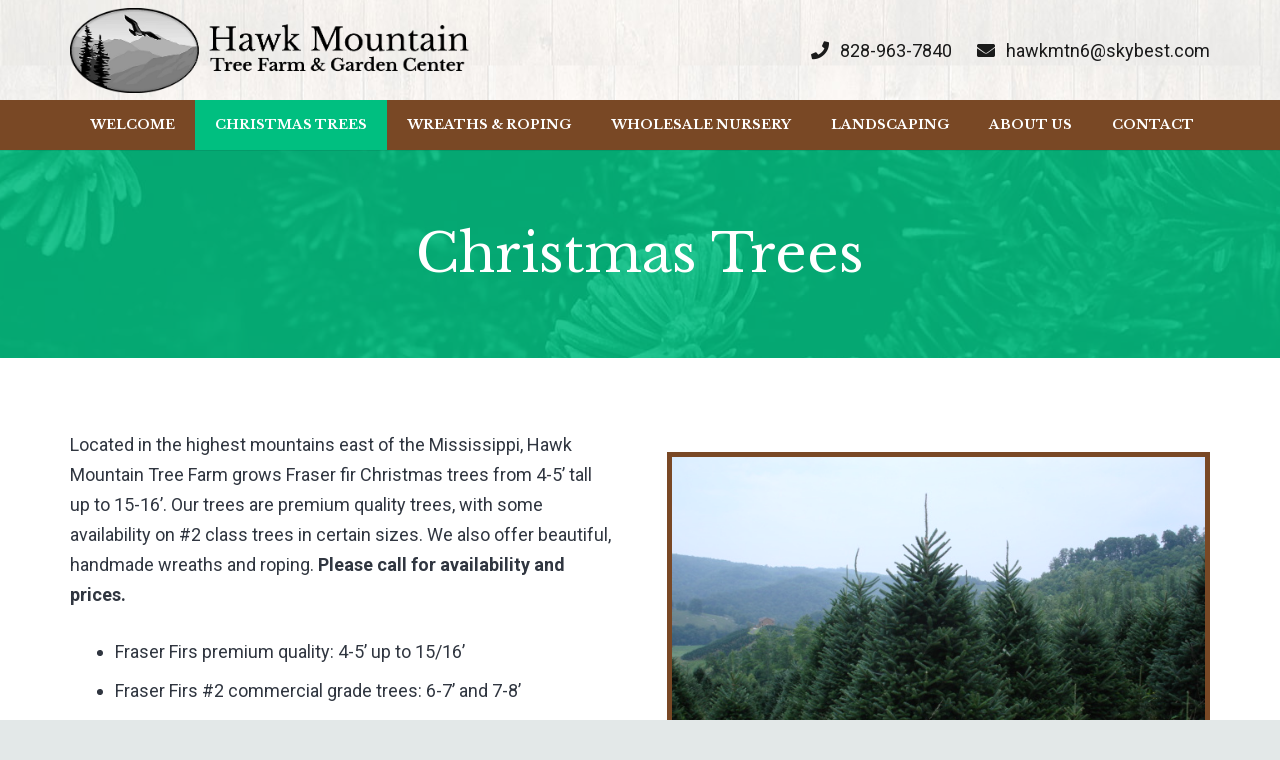

--- FILE ---
content_type: text/html; charset=UTF-8
request_url: https://www.hawkmountaintreefarm.com/christmas-trees/
body_size: 11287
content:
<!DOCTYPE HTML><html class="" lang="en-US"><head><meta charset="UTF-8"><title>Christmas Trees | Hawk Mountain Tree Farm</title><meta name="description" content="Hawk Mountain Tree Farm grows Fraser fir Christmas trees from 4-5’ tall up to 15-16’. Please call for availability and pricing." /><meta property="og:image" content="https://www.hawkmountaintreefarm.com/wp-content/uploads/2019/03/icon-min.png" /><meta property="og:image:width" content="496" /><meta property="og:image:height" content="496" /><meta property="og:locale" content="en_US" /><meta property="og:type" content="website" /><meta property="og:title" content="Christmas Trees | Hawk Mountain Tree Farm" /><meta property="og:description" content="Hawk Mountain Tree Farm grows Fraser fir Christmas trees from 4-5’ tall up to 15-16’. Please call for availability and pricing." /><meta property="og:url" content="https://www.hawkmountaintreefarm.com/christmas-trees/" /><meta property="og:site_name" content="Hawk Mountain Tree Farm" /><meta name="twitter:card" content="summary_large_image" /><meta name="twitter:title" content="Christmas Trees | Hawk Mountain Tree Farm" /><meta name="twitter:description" content="Hawk Mountain Tree Farm grows Fraser fir Christmas trees from 4-5’ tall up to 15-16’. Please call for availability and pricing." /><meta name="twitter:image" content="https://www.hawkmountaintreefarm.com/wp-content/uploads/2019/03/icon-min.png" /><meta name="twitter:image:width" content="496" /><meta name="twitter:image:height" content="496" /><link rel="canonical" href="https://www.hawkmountaintreefarm.com/christmas-trees/" /> <script type="application/ld+json">{"@context":"https://schema.org","@type":"BreadcrumbList","itemListElement":[{"@type":"ListItem","position":1,"item":{"@id":"https://www.hawkmountaintreefarm.com/","name":"Hawk Mountain Tree Farm and Garden Center"}},{"@type":"ListItem","position":2,"item":{"@id":"https://www.hawkmountaintreefarm.com/christmas-trees/","name":"Christmas Trees"}}]}</script> <meta name="google-site-verification" content="jItIIEfutiYVLYkYCBRCTykQGk3NQtFqJR9I46za_Tc" /><link rel='dns-prefetch' href='//fonts.googleapis.com' /><meta name="viewport" content="width=device-width, initial-scale=1"><meta name="SKYPE_TOOLBAR" content="SKYPE_TOOLBAR_PARSER_COMPATIBLE"><meta name="theme-color" content="#f2f3f5"><link rel='stylesheet' id='us-fonts-css'  href='https://fonts.googleapis.com/css?family=Libre+Baskerville%3A400%2C700%7CRoboto%3A400%2C700&#038;subset=latin&#038;ver=20bf000f4f56ed1d1edc320b152bf7fe' type='text/css' media='all' /><link rel='stylesheet' id='us-style-css'  href='https://www.hawkmountaintreefarm.com/wp-content/cache/busting/1/wp-content/themes/Impreza/css/style.min-5.8.1.css' type='text/css' media='all' /><link rel='stylesheet' id='us-gravityforms-css'  href='https://www.hawkmountaintreefarm.com/wp-content/cache/busting/1/wp-content/themes/Impreza/css/plugins/gravityforms.min-5.8.1.css' type='text/css' media='all' /><link rel='stylesheet' id='us-responsive-css'  href='https://www.hawkmountaintreefarm.com/wp-content/cache/busting/1/wp-content/themes/Impreza/css/responsive.min-5.8.1.css' type='text/css' media='all' /><link rel='https://api.w.org/' href='https://www.hawkmountaintreefarm.com/wp-json/' /> <script>(function(i,s,o,g,r,a,m){i['GoogleAnalyticsObject']=r;i[r]=i[r]||function(){
			(i[r].q=i[r].q||[]).push(arguments)},i[r].l=1*new Date();a=s.createElement(o),
			m=s.getElementsByTagName(o)[0];a.async=1;a.src=g;m.parentNode.insertBefore(a,m)
			})(window,document,'script','https://www.hawkmountaintreefarm.com/wp-content/cache/busting/google-tracking/ga-540a077c7c8f90040147f97692128dd7.js','ga');

			ga('create', 'UA-127978834-19', 'auto');
			ga('send', 'pageview');</script> <script>if (!/Android|webOS|iPhone|iPad|iPod|BlackBerry|IEMobile|Opera Mini/i.test(navigator.userAgent)) {
			var root = document.getElementsByTagName('html')[0]
			root.className += " no-touch";
		}</script> <!--[if lte IE 9]><link rel="stylesheet" type="text/css" href="https://www.hawkmountaintreefarm.com/wp-content/plugins/js_composer/assets/css/vc_lte_ie9.min.css" media="screen"><![endif]--><link rel="icon" href="https://www.hawkmountaintreefarm.com/wp-content/uploads/2019/03/icon-min-150x150.png" sizes="32x32" /><link rel="icon" href="https://www.hawkmountaintreefarm.com/wp-content/uploads/2019/03/icon-min-300x300.png" sizes="192x192" /><link rel="apple-touch-icon-precomposed" href="https://www.hawkmountaintreefarm.com/wp-content/uploads/2019/03/icon-min-300x300.png" /><meta name="msapplication-TileImage" content="https://www.hawkmountaintreefarm.com/wp-content/uploads/2019/03/icon-min-300x300.png" /><style type="text/css" data-type="vc_shortcodes-custom-css">.vc_custom_1554180835030{border-top-width:3px!important;border-top-style:solid!important}</style><noscript><style type="text/css">.wpb_animate_when_almost_visible{opacity:1}</style></noscript><noscript><style id="rocket-lazyload-nojs-css">.rll-youtube-player,[data-lazy-src]{display:none!important}</style></noscript><style id="us-theme-options-css">@font-face{font-family:'Font Awesome 5 Brands';font-display:block;font-style:normal;font-weight:400;src:url(https://www.hawkmountaintreefarm.com/wp-content/themes/Impreza/fonts/fa-brands-400.woff2) format("woff2"),url(https://www.hawkmountaintreefarm.com/wp-content/themes/Impreza/fonts/fa-brands-400.woff) format("woff")}.fab{font-family:'Font Awesome 5 Brands'}@font-face{font-family:'fontawesome';font-display:block;font-style:normal;font-weight:300;src:url(https://www.hawkmountaintreefarm.com/wp-content/themes/Impreza/fonts/fa-light-300.woff2) format("woff2"),url(https://www.hawkmountaintreefarm.com/wp-content/themes/Impreza/fonts/fa-light-300.woff) format("woff")}.fal{font-family:'fontawesome';font-weight:300}@font-face{font-family:'fontawesome';font-display:block;font-style:normal;font-weight:400;src:url(https://www.hawkmountaintreefarm.com/wp-content/themes/Impreza/fonts/fa-regular-400.woff2) format("woff2"),url(https://www.hawkmountaintreefarm.com/wp-content/themes/Impreza/fonts/fa-regular-400.woff) format("woff")}.far{font-family:'fontawesome';font-weight:400}@font-face{font-family:'fontawesome';font-display:block;font-style:normal;font-weight:900;src:url(https://www.hawkmountaintreefarm.com/wp-content/themes/Impreza/fonts/fa-solid-900.woff2) format("woff2"),url(https://www.hawkmountaintreefarm.com/wp-content/themes/Impreza/fonts/fa-solid-900.woff) format("woff")}.fa,.fas{font-family:'fontawesome';font-weight:900}.style_phone6-1>div{background-image:url(https://www.hawkmountaintreefarm.com/wp-content/themes/Impreza/framework/img/phone-6-black-real.png)}.style_phone6-2>div{background-image:url(https://www.hawkmountaintreefarm.com/wp-content/themes/Impreza/framework/img/phone-6-white-real.png)}.style_phone6-3>div{background-image:url(https://www.hawkmountaintreefarm.com/wp-content/themes/Impreza/framework/img/phone-6-black-flat.png)}.style_phone6-4>div{background-image:url(https://www.hawkmountaintreefarm.com/wp-content/themes/Impreza/framework/img/phone-6-white-flat.png)}.leaflet-default-icon-path{background-image:url(https://www.hawkmountaintreefarm.com/wp-content/themes/Impreza/css/vendor/images/marker-icon.png)}html,.l-header .widget{font-family:'Roboto',sans-serif;font-weight:400;font-size:18px;line-height:30px}h1{font-family:'Libre Baskerville',serif;font-weight:400;font-size:3rem;line-height:1.2;letter-spacing:0;margin-bottom:1.5rem}h2{font-family:'Libre Baskerville',serif;font-weight:400;font-size:2rem;line-height:1.4;letter-spacing:0;margin-bottom:1.5rem}h3{font-family:'Libre Baskerville',serif;font-weight:400;font-size:1.8rem;line-height:1.4;letter-spacing:0;margin-bottom:1.5rem}.widgettitle,.comment-reply-title,h4{font-family:'Libre Baskerville',serif;font-weight:400;font-size:1.4rem;line-height:1.4;letter-spacing:0;margin-bottom:1.5rem}h5{font-family:'Libre Baskerville',serif;font-weight:400;font-size:1.2rem;line-height:1.4;letter-spacing:0;margin-bottom:1.5rem}h6{font-family:'Libre Baskerville',serif;font-weight:400;font-size:1rem;line-height:1.4;letter-spacing:0;margin-bottom:1.5rem}@media (max-width:767px){html{font-size:15px;line-height:25px}h1{font-size:2rem}h1.vc_custom_heading{font-size:2rem!important}h2{font-size:1.8rem}h2.vc_custom_heading{font-size:1.8rem!important}h3{font-size:1.6rem}h3.vc_custom_heading{font-size:1.6rem!important}h4,.widgettitle,.comment-reply-title{font-size:1.4rem}h4.vc_custom_heading{font-size:1.4rem!important}h5{font-size:1.2rem}h5.vc_custom_heading{font-size:1.2rem!important}h6{font-size:1rem}h6.vc_custom_heading{font-size:1rem!important}}body,.l-header.pos_fixed{min-width:1300px}.l-canvas.type_boxed,.l-canvas.type_boxed .l-subheader,.l-canvas.type_boxed .l-section.type_sticky,.l-canvas.type_boxed~.l-footer{max-width:1300px}.l-subheader-h,.l-main-h,.l-section-h,.l-main .aligncenter,.w-tabs-section-content-h{max-width:1140px}@media screen and (max-width:1230px){.l-main .aligncenter{max-width:calc(100vw - 5rem)}}.l-sidebar{width:25%}.l-content{width:70%}@media (max-width:767px){.g-cols>div:not([class*=" vc_col-"]){width:100%;margin:0 0 1rem}.g-cols.type_boxes>div,.g-cols>div:last-child,.g-cols>div.has-fill{margin-bottom:0}.vc_wp_custommenu.layout_hor,.align_center_xs,.align_center_xs .w-socials{text-align:center}}.tribe-events-button,button[type="submit"]:not(.w-btn),input[type="submit"]{text-transform:none;font-style:normal;font-weight:700;letter-spacing:0em;border-radius:0em;padding:.8em 1.8em;box-shadow:0 0em 0em rgba(0,0,0,.2);background-color:#00bf80;border-color:transparent;color:#ffffff!important}.tribe-events-button,button[type="submit"]:not(.w-btn):before,input[type="submit"]{border-width:2px}.no-touch .tribe-events-button:hover,.no-touch button[type="submit"]:not(.w-btn):hover,.no-touch input[type="submit"]:hover{box-shadow:0 0em 0em rgba(0,0,0,.2);background-color:#AB6634;border-color:transparent;color:#ffffff!important}.us-btn-style_1{color:#ffffff!important;font-family:'Roboto',sans-serif;font-weight:700;font-style:normal;text-transform:none;letter-spacing:0em;border-radius:0em;padding:.8em 1.8em;background-color:#00bf80;border-color:transparent;box-shadow:0 0em 0em rgba(0,0,0,.2)}.us-btn-style_1:before{border-width:2px}.no-touch .us-btn-style_1:hover{color:#ffffff!important;box-shadow:0 0em 0em rgba(0,0,0,.2);background-color:#AB6634;border-color:transparent}.us-btn-style_2{color:#333333!important;font-family:'Roboto',sans-serif;font-weight:700;font-style:normal;text-transform:none;letter-spacing:0em;border-radius:0em;padding:.8em 1.8em;background-color:#e8e8e8;border-color:transparent;box-shadow:0 0em 0em rgba(0,0,0,.2)}.us-btn-style_2:before{border-width:2px}.no-touch .us-btn-style_2:hover{color:#ffffff!important;box-shadow:0 0em 0em rgba(0,0,0,.2);background-color:#00bf80;border-color:transparent}a,button,input[type="submit"],.ui-slider-handle{outline:none!important}.w-header-show,.w-toplink{background-color:rgba(0,0,0,.3)}body{background-color:#e3e8e8;-webkit-tap-highlight-color:rgba(0,191,128,.2)}.l-subheader.at_top,.l-subheader.at_top .w-dropdown-list,.l-subheader.at_top .type_mobile .w-nav-list.level_1{background-color:#f2f3f5}.l-subheader.at_top,.l-subheader.at_top .w-dropdown.opened,.l-subheader.at_top .type_mobile .w-nav-list.level_1{color:#7c8491}.no-touch .l-subheader.at_top a:hover,.no-touch .l-header.bg_transparent .l-subheader.at_top .w-dropdown.opened a:hover{color:#00bf80}.header_ver .l-header,.l-subheader.at_middle,.l-subheader.at_middle .w-dropdown-list,.l-subheader.at_middle .type_mobile .w-nav-list.level_1{background-color:#fff}.l-subheader.at_middle,.l-subheader.at_middle .w-dropdown.opened,.l-subheader.at_middle .type_mobile .w-nav-list.level_1{color:#1a1a1a}.no-touch .l-subheader.at_middle a:hover,.no-touch .l-header.bg_transparent .l-subheader.at_middle .w-dropdown.opened a:hover{color:#fff}.l-subheader.at_bottom,.l-subheader.at_bottom .w-dropdown-list,.l-subheader.at_bottom .type_mobile .w-nav-list.level_1{background-color:#794825}.l-subheader.at_bottom,.l-subheader.at_bottom .w-dropdown.opened,.l-subheader.at_bottom .type_mobile .w-nav-list.level_1{color:#fff}.no-touch .l-subheader.at_bottom a:hover,.no-touch .l-header.bg_transparent .l-subheader.at_bottom .w-dropdown.opened a:hover{color:#fff}.l-header.bg_transparent:not(.sticky) .l-subheader{color:#fff}.no-touch .l-header.bg_transparent:not(.sticky) .w-text a:hover,.no-touch .l-header.bg_transparent:not(.sticky) .w-html a:hover,.no-touch .l-header.bg_transparent:not(.sticky) .w-dropdown a:hover,.no-touch .l-header.bg_transparent:not(.sticky) .type_desktop .menu-item.level_1:hover>.w-nav-anchor{color:#fff}.l-header.bg_transparent:not(.sticky) .w-nav-title:after{background-color:#fff}.w-search-form{background-color:#f2f3f5;color:#303640}.menu-item.level_1>.w-nav-anchor:focus,.no-touch .menu-item.level_1.opened>.w-nav-anchor,.no-touch .menu-item.level_1:hover>.w-nav-anchor{background-color:#00bf80;color:#fff}.w-nav-title:after{background-color:#fff}.menu-item.level_1.current-menu-item>.w-nav-anchor,.menu-item.level_1.current-menu-parent>.w-nav-anchor,.menu-item.level_1.current-menu-ancestor>.w-nav-anchor{background-color:#00bf80;color:#fff}.l-header.bg_transparent:not(.sticky) .type_desktop .menu-item.level_1.current-menu-item>.w-nav-anchor,.l-header.bg_transparent:not(.sticky) .type_desktop .menu-item.level_1.current-menu-ancestor>.w-nav-anchor{background-color:transparent;color:#00bf80}.w-nav-list:not(.level_1){background-color:#fff;color:#303640}.no-touch .menu-item:not(.level_1)>.w-nav-anchor:focus,.no-touch .menu-item:not(.level_1):hover>.w-nav-anchor{background-color:#00bf80;color:#fff}.menu-item:not(.level_1).current-menu-item>.w-nav-anchor,.menu-item:not(.level_1).current-menu-parent>.w-nav-anchor,.menu-item:not(.level_1).current-menu-ancestor>.w-nav-anchor{background-color:transparent;color:#00bf80}.btn.menu-item>a{background-color:#00bf80!important;color:#ffffff!important}.no-touch .btn.menu-item>a:hover{background-color:#33bbff!important;color:#ffffff!important}body.us_iframe,.l-preloader,.l-canvas,.l-footer,.l-popup-box-content,.g-filters.style_1 .g-filters-item.active,.w-pricing-item-h,.w-tabs.layout_default .w-tabs-item.active,.w-tabs.layout_ver .w-tabs-item.active,.no-touch .w-tabs.layout_default .w-tabs-item.active:hover,.no-touch .w-tabs.layout_ver .w-tabs-item.active:hover,.w-tabs.layout_timeline .w-tabs-item,.w-tabs.layout_timeline .w-tabs-section-header-h,.leaflet-popup-content-wrapper,.leaflet-popup-tip,.chosen-search input,.chosen-choices li.search-choice,.wpml-ls-statics-footer,.select2-selection__choice,.select2-search input{background-color:#fff}.w-tabs.layout_modern .w-tabs-item:after{border-bottom-color:#fff}.w-iconbox.style_circle.color_contrast .w-iconbox-icon{color:#fff}input,textarea,select,.w-actionbox.color_light,.w-form-checkbox,.w-form-radio,.g-filters.style_1,.g-filters.style_2 .g-filters-item.active,.w-flipbox-front,.w-grid-none,.w-iconbox.style_circle.color_light .w-iconbox-icon,.w-pricing-item-header,.w-progbar-bar,.w-progbar.style_3 .w-progbar-bar:before,.w-progbar.style_3 .w-progbar-bar-count,.w-socials.style_solid .w-socials-item-link,.w-tabs.layout_default .w-tabs-list,.w-tabs.layout_ver .w-tabs-list,.no-touch .l-main .widget_nav_menu a:hover,.ginput_container_creditcard,.chosen-single,.chosen-drop,.chosen-choices,.smile-icon-timeline-wrap .timeline-wrapper .timeline-block,.smile-icon-timeline-wrap .timeline-feature-item.feat-item,.wpml-ls-legacy-dropdown a,.wpml-ls-legacy-dropdown-click a,.tablepress .row-hover tr:hover td,.select2-selection,.select2-dropdown{background-color:#f2f3f5}.timeline-wrapper .timeline-post-right .ult-timeline-arrow l,.timeline-wrapper .timeline-post-left .ult-timeline-arrow l,.timeline-feature-item.feat-item .ult-timeline-arrow l{border-color:#f2f3f5}hr,td,th,.l-section,.vc_column_container,.vc_column-inner,.w-comments .children,.w-image,.w-pricing-item-h,.w-profile,.w-sharing-item,.w-tabs-list,.w-tabs-section,.widget_calendar #calendar_wrap,.l-main .widget_nav_menu .menu,.l-main .widget_nav_menu .menu-item a,.gform_wrapper .gsection,.gform_wrapper .gf_page_steps,.gform_wrapper li.gfield_creditcard_warning,.form_saved_message,.smile-icon-timeline-wrap .timeline-line{border-color:#794825}.w-separator.color_border,.w-iconbox.color_light .w-iconbox-icon{color:#794825}.w-flipbox-back,.w-iconbox.style_circle.color_light .w-iconbox-icon,.gform_wrapper .gform_page_footer .gform_previous_button,.no-touch .wpml-ls-sub-menu a:hover{background-color:#794825}.w-iconbox.style_outlined.color_light .w-iconbox-icon,.w-person-links-item,.w-socials.style_outlined .w-socials-item-link,.pagination .page-numbers{box-shadow:0 0 0 2px #794825 inset}.w-tabs.layout_trendy .w-tabs-list{box-shadow:0 -1px 0 #794825 inset}h1,h2,h3,h4,h5,h6,.w-counter.color_heading .w-counter-value{color:#303640}.w-progbar.color_heading .w-progbar-bar-h{background-color:#303640}input,textarea,select,.l-canvas,.l-footer,.l-popup-box-content,.w-form-row-field>i,.w-iconbox.color_light.style_circle .w-iconbox-icon,.w-tabs.layout_timeline .w-tabs-item,.w-tabs.layout_timeline .w-tabs-section-header-h,.leaflet-popup-content-wrapper,.leaflet-popup-tip,.select2-dropdown{color:#303640}.w-iconbox.style_circle.color_contrast .w-iconbox-icon,.w-progbar.color_text .w-progbar-bar-h,.w-scroller-dot span{background-color:#303640}.w-iconbox.style_outlined.color_contrast .w-iconbox-icon{box-shadow:0 0 0 2px #303640 inset}.w-scroller-dot span{box-shadow:0 0 0 2px #303640}a{color:#00bf80}.no-touch a:hover,.no-touch .tablepress .sorting:hover{color:#3bf}.g-preloader,.l-main .w-contacts-item:before,.w-counter.color_primary .w-counter-value,.g-filters.style_1 .g-filters-item.active,.g-filters.style_3 .g-filters-item.active,.w-form-row.focused .w-form-row-field>i,.w-iconbox.color_primary .w-iconbox-icon,.w-separator.color_primary,.w-sharing.type_outlined.color_primary .w-sharing-item,.no-touch .w-sharing.type_simple.color_primary .w-sharing-item:hover .w-sharing-icon,.w-tabs.layout_default .w-tabs-item.active,.w-tabs.layout_trendy .w-tabs-item.active,.w-tabs.layout_ver .w-tabs-item.active,.w-tabs-section.active .w-tabs-section-header,.tablepress .sorting_asc,.tablepress .sorting_desc,.highlight_primary{color:#00bf80}.l-section.color_primary,.no-touch .post_navigation.layout_sided a:hover .post_navigation-item-arrow,.g-placeholder,.highlight_primary_bg,.w-actionbox.color_primary,.w-form-row input:checked+.w-form-checkbox,.w-form-row input:checked+.w-form-radio,.no-touch .g-filters.style_1 .g-filters-item:hover,.no-touch .g-filters.style_2 .g-filters-item:hover,.w-post-elm-placeholder,.w-post-elm.post_taxonomy.style_badge a,.w-iconbox.style_circle.color_primary .w-iconbox-icon,.no-touch .w-iconbox.style_circle .w-iconbox-icon:before,.no-touch .w-iconbox.style_outlined .w-iconbox-icon:before,.no-touch .w-person-links-item:before,.w-pricing-item.type_featured .w-pricing-item-header,.w-progbar.color_primary .w-progbar-bar-h,.w-sharing.type_solid.color_primary .w-sharing-item,.w-sharing.type_fixed.color_primary .w-sharing-item,.w-sharing.type_outlined.color_primary .w-sharing-item:before,.no-touch .w-sharing-tooltip .w-sharing-item:hover,.w-socials-item-link-hover,.w-tabs.layout_modern .w-tabs-list,.w-tabs.layout_trendy .w-tabs-item:after,.w-tabs.layout_timeline .w-tabs-item:before,.w-tabs.layout_timeline .w-tabs-section-header-h:before,.no-touch .w-header-show:hover,.no-touch .w-toplink.active:hover,.no-touch .pagination .page-numbers:before,.pagination .page-numbers.current,.l-main .widget_nav_menu .menu-item.current-menu-item>a,.rsThumb.rsNavSelected,.no-touch .tp-leftarrow.custom:before,.no-touch .tp-rightarrow.custom:before,.smile-icon-timeline-wrap .timeline-separator-text .sep-text,.smile-icon-timeline-wrap .timeline-wrapper .timeline-dot,.smile-icon-timeline-wrap .timeline-feature-item .timeline-dot,.gform_page_footer .gform_next_button,.gf_progressbar_percentage,.chosen-results li.highlighted,.select2-results__option--highlighted{background-color:#00bf80}.w-tabs.layout_default .w-tabs-item.active,.w-tabs.layout_ver .w-tabs-item.active,.owl-dot.active span,.rsBullet.rsNavSelected span,.tp-bullets.custom .tp-bullet{border-color:#00bf80}.l-main .w-contacts-item:before,.w-iconbox.color_primary.style_outlined .w-iconbox-icon,.w-sharing.type_outlined.color_primary .w-sharing-item,.w-tabs.layout_timeline .w-tabs-item,.w-tabs.layout_timeline .w-tabs-section-header-h{box-shadow:0 0 0 2px #00bf80 inset}input:focus,textarea:focus,select:focus,.select2-container--focus .select2-selection{box-shadow:0 0 0 2px #00bf80}.no-touch .post_navigation.layout_simple a:hover .post_navigation-item-title,.w-counter.color_secondary .w-counter-value,.w-iconbox.color_secondary .w-iconbox-icon,.w-separator.color_secondary,.w-sharing.type_outlined.color_secondary .w-sharing-item,.no-touch .w-sharing.type_simple.color_secondary .w-sharing-item:hover .w-sharing-icon,.highlight_secondary{color:#3bf}.l-section.color_secondary,.no-touch .w-post-elm.post_taxonomy.style_badge a:hover,.w-actionbox.color_secondary,.w-iconbox.style_circle.color_secondary .w-iconbox-icon,.w-progbar.color_secondary .w-progbar-bar-h,.w-sharing.type_solid.color_secondary .w-sharing-item,.w-sharing.type_fixed.color_secondary .w-sharing-item,.w-sharing.type_outlined.color_secondary .w-sharing-item:before,.highlight_secondary_bg{background-color:#3bf}.w-separator.color_secondary{border-color:#3bf}.w-iconbox.color_secondary.style_outlined .w-iconbox-icon,.w-sharing.type_outlined.color_secondary .w-sharing-item{box-shadow:0 0 0 2px #3bf inset}blockquote:before,.w-form-row-description,.l-main .post-author-website,.l-main .w-profile-link.for_logout,.l-main .widget_tag_cloud,.highlight_faded{color:#7c8491}.l-section.color_alternate,.color_alternate .g-filters.style_1 .g-filters-item.active,.color_alternate .w-pricing-item-h,.color_alternate .w-tabs.layout_default .w-tabs-item.active,.no-touch .color_alternate .w-tabs.layout_default .w-tabs-item.active:hover,.color_alternate .w-tabs.layout_ver .w-tabs-item.active,.no-touch .color_alternate .w-tabs.layout_ver .w-tabs-item.active:hover,.color_alternate .w-tabs.layout_timeline .w-tabs-item,.color_alternate .w-tabs.layout_timeline .w-tabs-section-header-h{background-color:#f2f3f5}.color_alternate .w-iconbox.style_circle.color_contrast .w-iconbox-icon{color:#f2f3f5}.color_alternate .w-tabs.layout_modern .w-tabs-item:after{border-bottom-color:#f2f3f5}.color_alternate input:not([type="submit"]),.color_alternate textarea,.color_alternate select,.color_alternate .w-form-checkbox,.color_alternate .w-form-radio,.color_alternate .g-filters.style_1,.color_alternate .g-filters.style_2 .g-filters-item.active,.color_alternate .w-grid-none,.color_alternate .w-iconbox.style_circle.color_light .w-iconbox-icon,.color_alternate .w-pricing-item-header,.color_alternate .w-progbar-bar,.color_alternate .w-socials.style_solid .w-socials-item-link,.color_alternate .w-tabs.layout_default .w-tabs-list,.color_alternate .ginput_container_creditcard{background-color:#fff}.l-section.color_alternate,.color_alternate td,.color_alternate th,.color_alternate .vc_column_container,.color_alternate .vc_column-inner,.color_alternate .w-comments .children,.color_alternate .w-image,.color_alternate .w-pricing-item-h,.color_alternate .w-profile,.color_alternate .w-sharing-item,.color_alternate .w-tabs-list,.color_alternate .w-tabs-section{border-color:#00bf80}.color_alternate .w-separator.color_border,.color_alternate .w-iconbox.color_light .w-iconbox-icon{color:#00bf80}.color_alternate .w-iconbox.style_circle.color_light .w-iconbox-icon{background-color:#00bf80}.color_alternate .w-iconbox.style_outlined.color_light .w-iconbox-icon,.color_alternate .w-person-links-item,.color_alternate .w-socials.style_outlined .w-socials-item-link,.color_alternate .pagination .page-numbers{box-shadow:0 0 0 2px #00bf80 inset}.color_alternate .w-tabs.layout_trendy .w-tabs-list{box-shadow:0 -1px 0 #00bf80 inset}.l-section.color_alternate h1,.l-section.color_alternate h2,.l-section.color_alternate h3,.l-section.color_alternate h4,.l-section.color_alternate h5,.l-section.color_alternate h6,.l-section.color_alternate .w-counter-value{color:#303640}.color_alternate .w-progbar.color_contrast .w-progbar-bar-h{background-color:#303640}.l-section.color_alternate,.color_alternate input,.color_alternate textarea,.color_alternate select,.color_alternate .w-form-row-field>i,.color_alternate .w-iconbox.color_contrast .w-iconbox-icon,.color_alternate .w-iconbox.color_light.style_circle .w-iconbox-icon,.color_alternate .w-tabs.layout_timeline .w-tabs-item,.color_alternate .w-tabs.layout_timeline .w-tabs-section-header-h{color:#303640}.color_alternate .w-iconbox.style_circle.color_contrast .w-iconbox-icon{background-color:#303640}.color_alternate .w-iconbox.style_outlined.color_contrast .w-iconbox-icon{box-shadow:0 0 0 2px #303640 inset}.color_alternate a{color:#00bf80}.no-touch .color_alternate a:hover{color:#3bf}.color_alternate .highlight_primary,.l-main .color_alternate .w-contacts-item:before,.color_alternate .w-counter.color_primary .w-counter-value,.color_alternate .g-preloader,.color_alternate .g-filters.style_1 .g-filters-item.active,.color_alternate .g-filters.style_3 .g-filters-item.active,.color_alternate .w-form-row.focused .w-form-row-field>i,.color_alternate .w-iconbox.color_primary .w-iconbox-icon,.color_alternate .w-separator.color_primary,.color_alternate .w-tabs.layout_default .w-tabs-item.active,.color_alternate .w-tabs.layout_trendy .w-tabs-item.active,.color_alternate .w-tabs.layout_ver .w-tabs-item.active,.color_alternate .w-tabs-section.active .w-tabs-section-header{color:#00bf80}.color_alternate .highlight_primary_bg,.color_alternate .w-actionbox.color_primary,.no-touch .color_alternate .g-filters.style_1 .g-filters-item:hover,.no-touch .color_alternate .g-filters.style_2 .g-filters-item:hover,.color_alternate .w-iconbox.style_circle.color_primary .w-iconbox-icon,.no-touch .color_alternate .w-iconbox.style_circle .w-iconbox-icon:before,.no-touch .color_alternate .w-iconbox.style_outlined .w-iconbox-icon:before,.color_alternate .w-pricing-item.type_featured .w-pricing-item-header,.color_alternate .w-progbar.color_primary .w-progbar-bar-h,.color_alternate .w-tabs.layout_modern .w-tabs-list,.color_alternate .w-tabs.layout_trendy .w-tabs-item:after,.color_alternate .w-tabs.layout_timeline .w-tabs-item:before,.color_alternate .w-tabs.layout_timeline .w-tabs-section-header-h:before,.no-touch .color_alternate .pagination .page-numbers:before,.color_alternate .pagination .page-numbers.current{background-color:#00bf80}.color_alternate .w-tabs.layout_default .w-tabs-item.active,.color_alternate .w-tabs.layout_ver .w-tabs-item.active,.no-touch .color_alternate .w-tabs.layout_default .w-tabs-item.active:hover,.no-touch .color_alternate .w-tabs.layout_ver .w-tabs-item.active:hover{border-color:#00bf80}.l-main .color_alternate .w-contacts-item:before,.color_alternate .w-iconbox.color_primary.style_outlined .w-iconbox-icon,.color_alternate .w-tabs.layout_timeline .w-tabs-item,.color_alternate .w-tabs.layout_timeline .w-tabs-section-header-h{box-shadow:0 0 0 2px #00bf80 inset}.color_alternate input:focus,.color_alternate textarea:focus,.color_alternate select:focus{box-shadow:0 0 0 2px #00bf80}.color_alternate .highlight_secondary,.color_alternate .w-counter.color_secondary .w-counter-value,.color_alternate .w-iconbox.color_secondary .w-iconbox-icon,.color_alternate .w-separator.color_secondary{color:#3bf}.color_alternate .highlight_secondary_bg,.color_alternate .w-actionbox.color_secondary,.color_alternate .w-iconbox.style_circle.color_secondary .w-iconbox-icon,.color_alternate .w-progbar.color_secondary .w-progbar-bar-h{background-color:#3bf}.color_alternate .w-iconbox.color_secondary.style_outlined .w-iconbox-icon{box-shadow:0 0 0 2px #3bf inset}.color_alternate .highlight_faded,.color_alternate .w-profile-link.for_logout{color:#7c8491}.color_footer-top{background-color:#434955}.color_footer-top input:not([type="submit"]),.color_footer-top textarea,.color_footer-top select,.color_footer-top .w-form-checkbox,.color_footer-top .w-form-radio,.color_footer-top .w-socials.style_solid .w-socials-item-link{background-color:#303640}.color_footer-top,.color_footer-top td,.color_footer-top th,.color_footer-top .vc_column_container,.color_footer-top .vc_column-inner,.color_footer-top .w-image,.color_footer-top .w-pricing-item-h,.color_footer-top .w-profile,.color_footer-top .w-sharing-item,.color_footer-top .w-tabs-list,.color_footer-top .w-tabs-section{border-color:#545a66}.color_footer-top .w-separator.color_border{color:#545a66}.color_footer-top .w-socials.style_outlined .w-socials-item-link{box-shadow:0 0 0 2px #545a66 inset}.color_footer-top{color:#aab2bd}.color_footer-top a{color:#d7dde0}.no-touch .color_footer-top a:hover,.color_footer-top .w-form-row.focused .w-form-row-field>i{color:#3bf}.color_footer-top input:focus,.color_footer-top textarea:focus,.color_footer-top select:focus{box-shadow:0 0 0 2px #3bf}.color_footer-bottom{background-color:#794825}.color_footer-bottom input:not([type="submit"]),.color_footer-bottom textarea,.color_footer-bottom select,.color_footer-bottom .w-form-checkbox,.color_footer-bottom .w-form-radio,.color_footer-bottom .w-socials.style_solid .w-socials-item-link{background-color:#AB6634}.color_footer-bottom,.color_footer-bottom td,.color_footer-bottom th,.color_footer-bottom .vc_column_container,.color_footer-bottom .vc_column-inner,.color_footer-bottom .w-image,.color_footer-bottom .w-pricing-item-h,.color_footer-bottom .w-profile,.color_footer-bottom .w-sharing-item,.color_footer-bottom .w-tabs-list,.color_footer-bottom .w-tabs-section{border-color:#c78d63}.color_footer-bottom .w-separator.color_border{color:#c78d63}.color_footer-bottom .w-socials.style_outlined .w-socials-item-link{box-shadow:0 0 0 2px #c78d63 inset}.color_footer-bottom{color:#fff}.color_footer-bottom a{color:#d7dde0}.no-touch .color_footer-bottom a:hover,.color_footer-bottom .w-form-row.focused .w-form-row-field>i{color:#fff}.color_footer-bottom input:focus,.color_footer-bottom textarea:focus,.color_footer-bottom select:focus{box-shadow:0 0 0 2px #fff}</style><style id="us-header-css">@media (min-width:900px){.hidden_for_default{display:none!important}.l-subheader.at_top{display:none}.l-subheader.at_middle{background-image:url(https://www.hawkmountaintreefarm.com/wp-content/uploads/2019/04/navbg.jpg);background-attachment:fixed;background-position:center center;background-repeat:repeat;background-size:initial}.l-header{position:relative;z-index:111;width:100%}.l-subheader{margin:0 auto}.l-subheader.width_full{padding-left:1.5rem;padding-right:1.5rem}.l-subheader-h{display:flex;align-items:center;position:relative;margin:0 auto;height:inherit}.w-header-show{display:none}.l-header.pos_fixed{position:fixed;left:0}.l-header.pos_fixed:not(.notransition) .l-subheader{transition-property:transform,background-color,box-shadow,line-height,height;transition-duration:0.3s;transition-timing-function:cubic-bezier(.78,.13,.15,.86)}.l-header.bg_transparent:not(.sticky) .l-subheader{box-shadow:none!important;background-image:none;background-color:transparent}.l-header.bg_transparent~.l-main .l-section.width_full.height_auto:first-child{padding-top:0!important;padding-bottom:0!important}.l-header.pos_static.bg_transparent{position:absolute;left:0}.l-subheader.width_full .l-subheader-h{max-width:none!important}.headerinpos_above .l-header.pos_fixed{overflow:hidden;transition:transform 0.3s;transform:translate3d(0,-100%,0)}.headerinpos_above .l-header.pos_fixed.sticky{overflow:visible;transform:none}.headerinpos_above .l-header.pos_fixed~.l-section,.headerinpos_above .l-header.pos_fixed~.l-main,.headerinpos_above .l-header.pos_fixed~.l-main .l-section:first-child{padding-top:0!important}.l-header.shadow_thin .l-subheader.at_middle,.l-header.shadow_thin .l-subheader.at_bottom,.l-header.shadow_none.sticky .l-subheader.at_middle,.l-header.shadow_none.sticky .l-subheader.at_bottom{box-shadow:0 1px 0 rgba(0,0,0,.08)}.l-header.shadow_wide .l-subheader.at_middle,.l-header.shadow_wide .l-subheader.at_bottom{box-shadow:0 3px 5px -1px rgba(0,0,0,.1),0 2px 1px -1px rgba(0,0,0,.05)}.headerinpos_bottom .l-header.pos_fixed:not(.sticky) .w-dropdown-list{top:auto;bottom:-.4em;padding-top:.4em;padding-bottom:2.4em}.l-subheader-cell>.w-cart{margin-left:0;margin-right:0}.l-subheader.at_top{line-height:40px;height:40px}.l-header.sticky .l-subheader.at_top{line-height:40px;height:40px}.l-subheader.at_middle{line-height:100px;height:100px}.l-header.sticky .l-subheader.at_middle{line-height:65px;height:65px}.l-subheader.at_bottom{line-height:50px;height:50px}.l-header.sticky .l-subheader.at_bottom{line-height:50px;height:50px}.l-subheader.with_centering .l-subheader-cell.at_left,.l-subheader.with_centering .l-subheader-cell.at_right{flex-basis:100px}.l-header.pos_fixed~.l-section:first-of-type,.sidebar_left .l-header.pos_fixed+.l-main,.sidebar_right .l-header.pos_fixed+.l-main,.sidebar_none .l-header.pos_fixed+.l-main .l-section:first-of-type,.sidebar_none .l-header.pos_fixed+.l-main .l-section-gap:nth-child(2),.headerinpos_below .l-header.pos_fixed~.l-main .l-section:nth-of-type(2),.l-header.pos_static.bg_transparent~.l-section:first-of-type,.sidebar_left .l-header.pos_static.bg_transparent+.l-main,.sidebar_right .l-header.pos_static.bg_transparent+.l-main,.sidebar_none .l-header.pos_static.bg_transparent+.l-main .l-section:first-of-type{padding-top:150px}.headerinpos_bottom .l-header.pos_fixed~.l-main .l-section:first-of-type{padding-bottom:150px}.l-header.bg_transparent~.l-main .l-section.valign_center:first-of-type>.l-section-h{top:-75px}.headerinpos_bottom .l-header.pos_fixed.bg_transparent~.l-main .l-section.valign_center:first-of-type>.l-section-h{top:75px}.l-header.pos_fixed~.l-main .l-section.height_full:not(:first-of-type){min-height:calc(100vh - 115px)}.admin-bar .l-header.pos_fixed~.l-main .l-section.height_full:not(:first-of-type){min-height:calc(100vh - 147px)}.l-header.pos_static.bg_solid~.l-main .l-section.height_full:first-of-type{min-height:calc(100vh - 150px)}.l-header.pos_fixed~.l-main .l-section.sticky{top:115px}.admin-bar .l-header.pos_fixed~.l-main .l-section.sticky{top:147px}.l-header.pos_fixed.sticky+.l-section.type_sticky,.sidebar_none .l-header.pos_fixed.sticky+.l-main .l-section.type_sticky:first-of-type{padding-top:115px}.headerinpos_below .l-header.pos_fixed:not(.sticky){position:absolute;top:100%}.headerinpos_bottom .l-header.pos_fixed:not(.sticky){position:absolute;bottom:0}.headerinpos_below .l-header.pos_fixed~.l-main .l-section:first-of-type,.headerinpos_bottom .l-header.pos_fixed~.l-main .l-section:first-of-type{padding-top:0!important}.headerinpos_below .l-header.pos_fixed~.l-main .l-section.height_full:nth-of-type(2){min-height:100vh}.admin-bar.headerinpos_below .l-header.pos_fixed~.l-main .l-section.height_full:nth-of-type(2){min-height:calc(100vh - 32px)}.headerinpos_bottom .l-header.pos_fixed:not(.sticky) .w-cart-dropdown,.headerinpos_bottom .l-header.pos_fixed:not(.sticky) .w-nav.type_desktop .w-nav-list.level_2{bottom:100%;transform-origin:0 100%}.headerinpos_bottom .l-header.pos_fixed:not(.sticky) .w-nav.type_mobile.m_layout_dropdown .w-nav-list.level_1{top:auto;bottom:100%;box-shadow:0 -3px 3px rgba(0,0,0,.1)}.headerinpos_bottom .l-header.pos_fixed:not(.sticky) .w-nav.type_desktop .w-nav-list.level_3,.headerinpos_bottom .l-header.pos_fixed:not(.sticky) .w-nav.type_desktop .w-nav-list.level_4{top:auto;bottom:0;transform-origin:0 100%}}@media (min-width:600px) and (max-width:899px){.hidden_for_tablets{display:none!important}.l-subheader.at_top{display:none}.l-header{position:relative;z-index:111;width:100%}.l-subheader{margin:0 auto}.l-subheader.width_full{padding-left:1.5rem;padding-right:1.5rem}.l-subheader-h{display:flex;align-items:center;position:relative;margin:0 auto;height:inherit}.w-header-show{display:none}.l-header.pos_fixed{position:fixed;left:0}.l-header.pos_fixed:not(.notransition) .l-subheader{transition-property:transform,background-color,box-shadow,line-height,height;transition-duration:0.3s;transition-timing-function:cubic-bezier(.78,.13,.15,.86)}.l-header.bg_transparent:not(.sticky) .l-subheader{box-shadow:none!important;background-image:none;background-color:transparent}.l-header.bg_transparent~.l-main .l-section.width_full.height_auto:first-child{padding-top:0!important;padding-bottom:0!important}.l-header.pos_static.bg_transparent{position:absolute;left:0}.l-subheader.width_full .l-subheader-h{max-width:none!important}.headerinpos_above .l-header.pos_fixed{overflow:hidden;transition:transform 0.3s;transform:translate3d(0,-100%,0)}.headerinpos_above .l-header.pos_fixed.sticky{overflow:visible;transform:none}.headerinpos_above .l-header.pos_fixed~.l-section,.headerinpos_above .l-header.pos_fixed~.l-main,.headerinpos_above .l-header.pos_fixed~.l-main .l-section:first-child{padding-top:0!important}.l-header.shadow_thin .l-subheader.at_middle,.l-header.shadow_thin .l-subheader.at_bottom,.l-header.shadow_none.sticky .l-subheader.at_middle,.l-header.shadow_none.sticky .l-subheader.at_bottom{box-shadow:0 1px 0 rgba(0,0,0,.08)}.l-header.shadow_wide .l-subheader.at_middle,.l-header.shadow_wide .l-subheader.at_bottom{box-shadow:0 3px 5px -1px rgba(0,0,0,.1),0 2px 1px -1px rgba(0,0,0,.05)}.headerinpos_bottom .l-header.pos_fixed:not(.sticky) .w-dropdown-list{top:auto;bottom:-.4em;padding-top:.4em;padding-bottom:2.4em}.l-subheader-cell>.w-cart{margin-left:0;margin-right:0}.l-subheader.at_top{line-height:40px;height:40px}.l-header.sticky .l-subheader.at_top{line-height:40px;height:40px}.l-subheader.at_middle{line-height:50px;height:50px}.l-header.sticky .l-subheader.at_middle{line-height:50px;height:50px}.l-subheader.at_bottom{line-height:50px;height:50px}.l-header.sticky .l-subheader.at_bottom{line-height:50px;height:50px}.l-header.pos_fixed~.l-section:first-of-type,.sidebar_left .l-header.pos_fixed+.l-main,.sidebar_right .l-header.pos_fixed+.l-main,.sidebar_none .l-header.pos_fixed+.l-main .l-section:first-of-type,.sidebar_none .l-header.pos_fixed+.l-main .l-section-gap:nth-child(2),.l-header.pos_static.bg_transparent~.l-section:first-of-type,.sidebar_left .l-header.pos_static.bg_transparent+.l-main,.sidebar_right .l-header.pos_static.bg_transparent+.l-main,.sidebar_none .l-header.pos_static.bg_transparent+.l-main .l-section:first-of-type{padding-top:100px}.l-header.pos_fixed~.l-main .l-section.sticky{top:100px}.l-header.pos_fixed.sticky+.l-section.type_sticky,.sidebar_none .l-header.pos_fixed.sticky+.l-main .l-section.type_sticky:first-of-type{padding-top:100px}}@media (max-width:599px){.hidden_for_mobiles{display:none!important}.l-subheader.at_top{display:none}.l-header{position:relative;z-index:111;width:100%}.l-subheader{margin:0 auto}.l-subheader.width_full{padding-left:1.5rem;padding-right:1.5rem}.l-subheader-h{display:flex;align-items:center;position:relative;margin:0 auto;height:inherit}.w-header-show{display:none}.l-header.pos_fixed{position:fixed;left:0}.l-header.pos_fixed:not(.notransition) .l-subheader{transition-property:transform,background-color,box-shadow,line-height,height;transition-duration:0.3s;transition-timing-function:cubic-bezier(.78,.13,.15,.86)}.l-header.bg_transparent:not(.sticky) .l-subheader{box-shadow:none!important;background-image:none;background-color:transparent}.l-header.bg_transparent~.l-main .l-section.width_full.height_auto:first-child{padding-top:0!important;padding-bottom:0!important}.l-header.pos_static.bg_transparent{position:absolute;left:0}.l-subheader.width_full .l-subheader-h{max-width:none!important}.headerinpos_above .l-header.pos_fixed{overflow:hidden;transition:transform 0.3s;transform:translate3d(0,-100%,0)}.headerinpos_above .l-header.pos_fixed.sticky{overflow:visible;transform:none}.headerinpos_above .l-header.pos_fixed~.l-section,.headerinpos_above .l-header.pos_fixed~.l-main,.headerinpos_above .l-header.pos_fixed~.l-main .l-section:first-child{padding-top:0!important}.l-header.shadow_thin .l-subheader.at_middle,.l-header.shadow_thin .l-subheader.at_bottom,.l-header.shadow_none.sticky .l-subheader.at_middle,.l-header.shadow_none.sticky .l-subheader.at_bottom{box-shadow:0 1px 0 rgba(0,0,0,.08)}.l-header.shadow_wide .l-subheader.at_middle,.l-header.shadow_wide .l-subheader.at_bottom{box-shadow:0 3px 5px -1px rgba(0,0,0,.1),0 2px 1px -1px rgba(0,0,0,.05)}.headerinpos_bottom .l-header.pos_fixed:not(.sticky) .w-dropdown-list{top:auto;bottom:-.4em;padding-top:.4em;padding-bottom:2.4em}.l-subheader-cell>.w-cart{margin-left:0;margin-right:0}.l-subheader.at_top{line-height:40px;height:40px}.l-header.sticky .l-subheader.at_top{line-height:40px;height:40px}.l-subheader.at_middle{line-height:50px;height:50px}.l-header.sticky .l-subheader.at_middle{line-height:0;height:0;overflow:hidden}.l-subheader.at_bottom{line-height:50px;height:50px}.l-header.sticky .l-subheader.at_bottom{line-height:50px;height:50px}.l-header.pos_fixed~.l-section:first-of-type,.sidebar_left .l-header.pos_fixed+.l-main,.sidebar_right .l-header.pos_fixed+.l-main,.sidebar_none .l-header.pos_fixed+.l-main .l-section:first-of-type,.sidebar_none .l-header.pos_fixed+.l-main .l-section-gap:nth-child(2),.l-header.pos_static.bg_transparent~.l-section:first-of-type,.sidebar_left .l-header.pos_static.bg_transparent+.l-main,.sidebar_right .l-header.pos_static.bg_transparent+.l-main,.sidebar_none .l-header.pos_static.bg_transparent+.l-main .l-section:first-of-type{padding-top:100px}.l-header.pos_fixed~.l-main .l-section.sticky{top:50px}.l-header.pos_fixed.sticky+.l-section.type_sticky,.sidebar_none .l-header.pos_fixed.sticky+.l-main .l-section.type_sticky:first-of-type{padding-top:50px}}@media (min-width:900px){.ush_image_1{height:85px}.l-header.sticky .ush_image_1{height:55px}}@media (min-width:600px) and (max-width:899px){.ush_image_1{height:40px}.l-header.sticky .ush_image_1{height:30px}}@media (max-width:599px){.ush_image_1{height:40px}.l-header.sticky .ush_image_1{height:20px}}.ush_text_2{white-space:nowrap}.ush_text_3{white-space:nowrap}.header_hor .ush_menu_1.type_desktop .w-nav-list.level_1>.menu-item>a{padding-left:20px;padding-right:20px}.header_ver .ush_menu_1.type_desktop .w-nav-list.level_1>.menu-item>a{padding-top:20px;padding-bottom:20px}.ush_menu_1{font-family:'Libre Baskerville',serif;font-weight:700;text-transform:uppercase}.ush_menu_1.type_desktop .w-nav-list>.menu-item.level_1{font-size:13px}.ush_menu_1.type_desktop .w-nav-list>.menu-item:not(.level_1){font-size:1rem}.ush_menu_1.type_mobile .w-nav-anchor.level_1{font-size:1.1rem}.ush_menu_1.type_mobile .w-nav-anchor:not(.level_1){font-size:.9rem}@media (min-width:900px){.ush_menu_1 .w-nav-icon{font-size:20px}}@media (min-width:600px) and (max-width:899px){.ush_menu_1 .w-nav-icon{font-size:20px}}@media (max-width:599px){.ush_menu_1 .w-nav-icon{font-size:20px}}@media screen and (max-width:899px){.w-nav.ush_menu_1>.w-nav-list.level_1{display:none}.ush_menu_1 .w-nav-control{display:block}}</style></head><body class="page-template-default page page-id-36 l-body Impreza_5.8.1 HB_2.4 header_hor headerinpos_top state_default wpb-js-composer js-comp-ver-5.7 vc_responsive" itemscope itemtype="https://schema.org/WebPage"><div class="l-canvas sidebar_none type_wide"><header class="l-header pos_fixed bg_solid shadow_thin with_bgimg id_26" itemscope itemtype="https://schema.org/WPHeader"><div class="l-subheader at_middle with_centering"><div class="l-subheader-h"><div class="l-subheader-cell at_left"><div class="w-image ush_image_1"><a class="w-image-h" href="https://www.hawkmountaintreefarm.com/"><img width="973" height="207" src="data:image/svg+xml,%3Csvg%20xmlns='http://www.w3.org/2000/svg'%20viewBox='0%200%201%201'%3E%3C/svg%3E" data-lazy-src="https://www.hawkmountaintreefarm.com/wp-content/uploads/2019/03/logo-min.png" class="attachment-large size-large" alt="" data-lazy-srcset="https://www.hawkmountaintreefarm.com/wp-content/uploads/2019/03/logo-min.png 973w, https://www.hawkmountaintreefarm.com/wp-content/uploads/2019/03/logo-min-300x64.png 300w" data-lazy-sizes="(max-width: 973px) 100vw, 973px" /><noscript><img width="973" height="207" src="https://www.hawkmountaintreefarm.com/wp-content/uploads/2019/03/logo-min.png" class="attachment-large size-large" alt="" srcset="https://www.hawkmountaintreefarm.com/wp-content/uploads/2019/03/logo-min.png 973w, https://www.hawkmountaintreefarm.com/wp-content/uploads/2019/03/logo-min-300x64.png 300w" sizes="(max-width: 973px) 100vw, 973px" /></noscript></a></div></div><div class="l-subheader-cell at_center"></div><div class="l-subheader-cell at_right"><div class="w-text hidden_for_tablets hidden_for_mobiles ush_text_2"><div class="w-text-h"><i class="fas fa-phone"></i><span class="w-text-value">828-963-7840</span></div></div><div class="w-text hidden_for_tablets hidden_for_mobiles ush_text_3"><div class="w-text-h"><i class="fas fa-envelope"></i><a class="w-text-value" href="mailto:hawkmtn6@skybest.com">hawkmtn6@skybest.com</a></div></div></div></div></div><div class="l-subheader at_bottom"><div class="l-subheader-h"><div class="l-subheader-cell at_left"></div><div class="l-subheader-cell at_center"><nav class="w-nav ush_menu_1 height_full type_desktop dropdown_height m_align_left m_layout_dropdown" itemscope itemtype="https://schema.org/SiteNavigationElement"><a class="w-nav-control" href="javascript:void(0);" aria-label="Menu"><div class="w-nav-icon"><i></i></div><span>Menu</span></a><ul class="w-nav-list level_1 hide_for_mobiles hover_simple"><li id="menu-item-52" class="menu-item menu-item-type-post_type menu-item-object-page menu-item-home w-nav-item level_1 menu-item-52"><a class="w-nav-anchor level_1"  href="https://www.hawkmountaintreefarm.com/"><span class="w-nav-title">Welcome</span><span class="w-nav-arrow"></span></a></li><li id="menu-item-55" class="menu-item menu-item-type-post_type menu-item-object-page current-menu-item page_item page-item-36 current_page_item w-nav-item level_1 menu-item-55"><a class="w-nav-anchor level_1"  href="https://www.hawkmountaintreefarm.com/christmas-trees/"><span class="w-nav-title">Christmas Trees</span><span class="w-nav-arrow"></span></a></li><li id="menu-item-62" class="menu-item menu-item-type-post_type menu-item-object-page w-nav-item level_1 menu-item-62"><a class="w-nav-anchor level_1"  href="https://www.hawkmountaintreefarm.com/wreaths-roping/"><span class="w-nav-title">Wreaths &#038; Roping</span><span class="w-nav-arrow"></span></a></li><li id="menu-item-61" class="menu-item menu-item-type-post_type menu-item-object-page w-nav-item level_1 menu-item-61"><a class="w-nav-anchor level_1"  href="https://www.hawkmountaintreefarm.com/wholesale-nursery/"><span class="w-nav-title">Wholesale Nursery</span><span class="w-nav-arrow"></span></a></li><li id="menu-item-58" class="menu-item menu-item-type-post_type menu-item-object-page w-nav-item level_1 menu-item-58"><a class="w-nav-anchor level_1"  href="https://www.hawkmountaintreefarm.com/landscaping/"><span class="w-nav-title">Landscaping</span><span class="w-nav-arrow"></span></a></li><li id="menu-item-53" class="menu-item menu-item-type-post_type menu-item-object-page w-nav-item level_1 menu-item-53"><a class="w-nav-anchor level_1"  href="https://www.hawkmountaintreefarm.com/about-us/"><span class="w-nav-title">About Us</span><span class="w-nav-arrow"></span></a></li><li id="menu-item-56" class="menu-item menu-item-type-post_type menu-item-object-page w-nav-item level_1 menu-item-56"><a class="w-nav-anchor level_1"  href="https://www.hawkmountaintreefarm.com/contact/"><span class="w-nav-title">Contact</span><span class="w-nav-arrow"></span></a></li><li class="w-nav-close"></li></ul><div class="w-nav-options hidden" onclick='return {&quot;mobileWidth&quot;:900,&quot;mobileBehavior&quot;:1}'></div></nav></div><div class="l-subheader-cell at_right"></div></div></div><div class="l-subheader for_hidden hidden"></div></header><section class="l-section wpb_row height_medium color_primary with_img parallax_ver with_overlay"><div data-bg="url(https://www.hawkmountaintreefarm.com/wp-content/uploads/2019/04/title.jpg)" class="l-section-img rocket-lazyload" style="" data-img-width="1600" data-img-height="851"></div><div class="l-section-overlay" style="background-color: rgba(0,191,128,0.85)"></div><div class="l-section-h i-cf"><div class="g-cols vc_row type_default valign_top"><div class="vc_col-sm-12 wpb_column vc_column_container"><div class="vc_column-inner"><div class="wpb_wrapper"><h1 class="w-page-title align_center" itemprop="headline">Christmas Trees</h1></div></div></div></div></div></section><div class="l-main"><div class="l-main-h i-cf"><main class="l-content" itemprop="mainContentOfPage"><section class="l-section wpb_row height_medium"><div class="l-section-h i-cf"><div class="g-cols vc_row type_default valign_middle"><div class="vc_col-sm-6 wpb_column vc_column_container animate_afl"><div class="vc_column-inner"><div class="wpb_wrapper"><div class="wpb_text_column "><div class="wpb_wrapper"><p>Located in the highest mountains east of the Mississippi, Hawk Mountain Tree Farm grows Fraser fir Christmas trees from 4-5’ tall up to 15-16’. Our trees are premium quality trees, with some availability on #2 class trees in certain sizes. We also offer beautiful, handmade wreaths and roping. <strong>Please call for availability and prices.</strong></p><ul><li>Fraser Firs premium quality: 4-5’ up to 15/16’</li><li>Fraser Firs #2 commercial grade trees: 6-7’ and 7-8’</li></ul><p>Christmas trees may be picked up or shipped. We ship in closed vans or on flatbed tractor trailers, depending on where you are located. We can give a freight quote for your delivery and all deliveries are FOB. Freight checks will be picked up by the driver upon delivery.</p></div></div></div></div></div><div class="vc_col-sm-6 wpb_column vc_column_container animate_afr" style="animation-delay:0.2s;"><div class="vc_column-inner"><div class="wpb_wrapper"><div class="w-image align_none style_outlined"><div class="w-image-h"><img width="640" height="480" src="data:image/svg+xml,%3Csvg%20xmlns='http://www.w3.org/2000/svg'%20viewBox='0%200%201%201'%3E%3C/svg%3E" data-lazy-src="https://www.hawkmountaintreefarm.com/wp-content/uploads/2019/03/DSC01820.jpg" class="attachment-large size-large" alt="" data-lazy-srcset="https://www.hawkmountaintreefarm.com/wp-content/uploads/2019/03/DSC01820.jpg 640w, https://www.hawkmountaintreefarm.com/wp-content/uploads/2019/03/DSC01820-300x225.jpg 300w" data-lazy-sizes="(max-width: 640px) 100vw, 640px" /><noscript><img width="640" height="480" src="https://www.hawkmountaintreefarm.com/wp-content/uploads/2019/03/DSC01820.jpg" class="attachment-large size-large" alt="" srcset="https://www.hawkmountaintreefarm.com/wp-content/uploads/2019/03/DSC01820.jpg 640w, https://www.hawkmountaintreefarm.com/wp-content/uploads/2019/03/DSC01820-300x225.jpg 300w" sizes="(max-width: 640px) 100vw, 640px" /></noscript></div></div></div></div></div></div></div></section><section class="l-section wpb_row height_medium color_alternate" style="border-top-width: 3px !important;border-top-style: solid !important;"><div class="l-section-h i-cf"><div class="g-cols vc_row type_default valign_top"><div class="vc_col-sm-12 wpb_column vc_column_container animate_afb"><div class="vc_column-inner"><div class="wpb_wrapper"><div class="wpb_text_column "><div class="wpb_wrapper"><h4 style="text-align: center;">If you would like more information about our Fraser firs or to come visit our farms, please call Carroll Garland at 828-265-7134. You may also request information at <a href="mailto:hawkmtn6@skybest.com">hawkmtn6@skybest.com</a>.</h4></div></div></div></div></div></div></div></section></main></div></div></div><footer class="l-footer" itemscope itemtype="https://schema.org/WPFooter"><style type="text/css" data-type="vc_shortcodes-custom-css">.vc_custom_1554180874571{padding-top:15px!important;padding-bottom:15px!important}.vc_custom_1554178847081{border-top-width:3px!important;border-top-style:solid!important}</style><section class="l-section wpb_row height_auto"><div class="l-section-h i-cf" style="padding-top: 15px !important;padding-bottom: 15px !important;"><div class="g-cols vc_row type_default valign_top"><div class="vc_col-sm-12 wpb_column vc_column_container"><div class="vc_column-inner"><div class="wpb_wrapper"><div class="wpb_text_column "><div class="wpb_wrapper"><p><img class=" wp-image-141 aligncenter" src="data:image/svg+xml,%3Csvg%20xmlns='http://www.w3.org/2000/svg'%20viewBox='0%200%201%201'%3E%3C/svg%3E" data-lazy-src="https://www.hawkmountaintreefarm.com/wp-content/uploads/2019/04/truck-min-300x169.png" alt="" width="169" height="95" data-lazy-srcset="https://www.hawkmountaintreefarm.com/wp-content/uploads/2019/04/truck-min-300x169.png 300w, https://www.hawkmountaintreefarm.com/wp-content/uploads/2019/04/truck-min.png 451w" data-lazy-sizes="(max-width: 169px) 100vw, 169px" /><noscript><img class=" wp-image-141 aligncenter" src="https://www.hawkmountaintreefarm.com/wp-content/uploads/2019/04/truck-min-300x169.png" alt="" width="169" height="95" srcset="https://www.hawkmountaintreefarm.com/wp-content/uploads/2019/04/truck-min-300x169.png 300w, https://www.hawkmountaintreefarm.com/wp-content/uploads/2019/04/truck-min.png 451w" sizes="(max-width: 169px) 100vw, 169px" /></noscript></p><p style="text-align: center;"><strong>667 Church Road, Boone NC, 28607 | 828-963-7840</strong></p></div></div></div></div></div></div></div></section><section class="l-section wpb_row height_small with_img parallax_ver with_overlay"><div data-bg="url(https://www.hawkmountaintreefarm.com/wp-content/uploads/2019/04/woodbg.jpg)" class="l-section-img rocket-lazyload" style="background-size: initial;" data-img-width="1600" data-img-height="589"></div><div class="l-section-overlay" style="background-color: rgba(171,102,52,0.87)"></div><div class="l-section-h i-cf"><div class="g-cols vc_row type_default valign_top"><div class="vc_col-sm-12 wpb_column vc_column_container"><div class="vc_column-inner"><div class="wpb_wrapper"></div></div></div></div></div></section><section class="l-section wpb_row height_small color_footer-bottom" style="border-top-width: 3px !important;border-top-style: solid !important;"><div class="l-section-h i-cf"><div class="g-cols vc_row type_default valign_top"><div class="vc_col-sm-12 wpb_column vc_column_container"><div class="vc_column-inner"><div class="wpb_wrapper"><div class="wpb_text_column "><div class="wpb_wrapper"><p style="text-align: center;">Copyright © 2019 Hawk Mountain Tree Farm. Web Design by AppNet.com | <a href="https://www.hawkmountaintreefarm.com/sitemap/">Sitemap</a></p></div></div></div></div></div></div></div></section></footer> <a class="w-toplink pos_right" href="#" title="Back to top" aria-hidden="true"></a> <a class="w-header-show" href="javascript:void(0);"><span>Menu</span></a><div class="w-header-overlay"></div> <script>// Store some global theme options used in JS
	if (window.$us === undefined) window.$us = {};
	$us.canvasOptions = ($us.canvasOptions || {});
	$us.canvasOptions.disableEffectsWidth = 900;
	$us.canvasOptions.responsive = true;
	$us.canvasOptions.backToTopDisplay = 100;
	$us.canvasOptions.scrollDuration = 1000;

	$us.langOptions = ($us.langOptions || {});
	$us.langOptions.magnificPopup = ($us.langOptions.magnificPopup || {});
	$us.langOptions.magnificPopup.tPrev = 'Previous (Left arrow key)';
	$us.langOptions.magnificPopup.tNext = 'Next (Right arrow key)';
	$us.langOptions.magnificPopup.tCounter = '%curr% of %total%';

	$us.navOptions = ($us.navOptions || {});
	$us.navOptions.mobileWidth = 900;
	$us.navOptions.togglable = true;
	$us.ajaxLoadJs = true;
	$us.templateDirectoryUri = '//www.hawkmountaintreefarm.com/wp-content/themes/Impreza';</script> <script>$us.headerSettings = {"default":{"options":{"breakpoint":"900px","orientation":"hor","sticky":true,"scroll_breakpoint":"100px","transparent":false,"width":"300px","elm_align":"center","shadow":"thin","top_show":false,"top_height":"40px","top_sticky_height":"40px","top_fullwidth":false,"top_centering":false,"middle_height":"100px","middle_sticky_height":"65px","middle_fullwidth":false,"middle_centering":"1","elm_valign":"top","bg_img":"153|full","bg_img_wrapper_start":"","bg_img_size":"initial","bg_img_repeat":"repeat","bg_img_position":"center center","bg_img_attachment":"0","bg_img_wrapper_end":"","bottom_show":true,"bottom_height":"50px","bottom_sticky_height":"50px","bottom_fullwidth":false,"bottom_centering":false},"layout":{"top_left":[],"top_center":[],"top_right":[],"middle_left":["image:1"],"middle_center":[],"middle_right":["text:2","text:3"],"bottom_left":[],"bottom_center":["menu:1"],"bottom_right":[],"hidden":[]}},"tablets":{"options":{"breakpoint":"900px","orientation":"hor","sticky":true,"scroll_breakpoint":"100px","transparent":false,"width":"300px","elm_align":"center","shadow":"thin","top_show":false,"top_height":"40px","top_sticky_height":"40px","top_fullwidth":false,"top_centering":false,"middle_height":"50px","middle_sticky_height":"50px","middle_fullwidth":false,"middle_centering":false,"elm_valign":"top","bg_img":"","bg_img_wrapper_start":"","bg_img_size":"cover","bg_img_repeat":"repeat","bg_img_position":"top left","bg_img_attachment":true,"bg_img_wrapper_end":"","bottom_show":true,"bottom_height":"50px","bottom_sticky_height":"50px","bottom_fullwidth":false,"bottom_centering":false},"layout":{"top_left":[],"top_center":[],"top_right":[],"middle_left":[],"middle_center":["image:1"],"middle_right":[],"bottom_left":[],"bottom_center":["menu:1"],"bottom_right":[],"hidden":["text:2","text:3"]}},"mobiles":{"options":{"breakpoint":"600px","orientation":"hor","sticky":true,"scroll_breakpoint":"50px","transparent":false,"width":"300px","elm_align":"center","shadow":"thin","top_show":false,"top_height":"40px","top_sticky_height":"40px","top_fullwidth":false,"top_centering":false,"middle_height":"50px","middle_sticky_height":"0px","middle_fullwidth":false,"middle_centering":false,"elm_valign":"top","bg_img":"","bg_img_wrapper_start":"","bg_img_size":"cover","bg_img_repeat":"repeat","bg_img_position":"top left","bg_img_attachment":true,"bg_img_wrapper_end":"","bottom_show":true,"bottom_height":"50px","bottom_sticky_height":"50px","bottom_fullwidth":false,"bottom_centering":false},"layout":{"top_left":[],"top_center":[],"top_right":[],"middle_left":[],"middle_center":["image:1"],"middle_right":[],"bottom_left":[],"bottom_center":["menu:1"],"bottom_right":[],"hidden":["text:2","text:3"]}},"header_id":26};</script><script type='text/javascript' src='https://www.hawkmountaintreefarm.com/wp-content/cache/busting/1/wp-includes/js/jquery/jquery-1.12.4.js'></script> <script type='text/javascript' src='https://www.hawkmountaintreefarm.com/wp-content/cache/busting/1/wp-content/themes/Impreza/js/us.core.min-5.8.1.js'></script> <script>window.lazyLoadOptions = {
                elements_selector: "img[data-lazy-src],.rocket-lazyload",
                data_src: "lazy-src",
                data_srcset: "lazy-srcset",
                data_sizes: "lazy-sizes",
                skip_invisible: false,
                class_loading: "lazyloading",
                class_loaded: "lazyloaded",
                threshold: 300,
                callback_load: function(element) {
                    if ( element.tagName === "IFRAME" && element.dataset.rocketLazyload == "fitvidscompatible" ) {
                        if (element.classList.contains("lazyloaded") ) {
                            if (typeof window.jQuery != "undefined") {
                                if (jQuery.fn.fitVids) {
                                    jQuery(element).parent().fitVids();
                                }
                            }
                        }
                    }
                }
            };
        
        // Listen to the Initialized event
        window.addEventListener('LazyLoad::Initialized', function (e) {
            // Get the instance and puts it in the lazyLoadInstance variable
            var lazyLoadInstance = e.detail.instance;
        
            if (window.MutationObserver) {
                var observer = new MutationObserver(function(mutations) {
                    mutations.forEach(function(mutation) {
                        mutation.addedNodes.forEach(function(node) {
                            if (typeof node.getElementsByTagName !== 'function') {
                                return;
                            }

                            imgs = node.getElementsByTagName('img');
                            iframes = node.getElementsByTagName('iframe');
                            rocket_lazy = node.getElementsByClassName('rocket-lazyload');

                            if ( 0 === imgs.length && 0 === iframes.length && 0 === rocket_lazy.length ) {
                                return;
                            }

                            lazyLoadInstance.update();
                        } );
                    } );
                } );
                
                var b      = document.getElementsByTagName("body")[0];
                var config = { childList: true, subtree: true };
                
                observer.observe(b, config);
            }
        }, false);</script><script data-no-minify="1" async src="https://www.hawkmountaintreefarm.com/wp-content/plugins/wp-rocket/assets/js/lazyload/11.0.3/lazyload.min.js"></script></body></html>
<!-- This website is like a Rocket, isn't it? Performance optimized by WP Rocket. Learn more: https://wp-rocket.me - Debug: cached@1769274567 -->